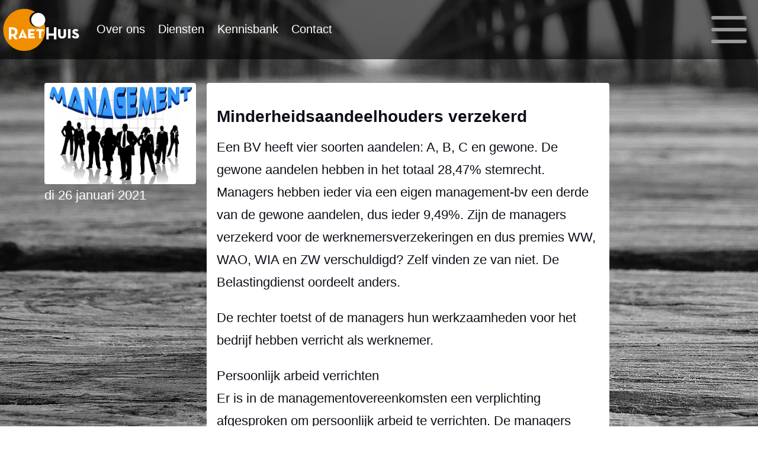

--- FILE ---
content_type: text/html; charset=UTF-8
request_url: https://www.raethuis.nl/nl/tips/minderheidsaandeelhouders-verzekerd
body_size: 3863
content:
<!DOCTYPE html>
<!--[if lt IE 7 ]><html class="ie ie6" lang="nl"><![endif]-->
<!--[if IE 7 ]><html class="ie ie7" lang="nl"><![endif]-->
<!--[if IE 8 ]><html class="ie ie8" lang="nl"><![endif]-->
<!--[if (gte IE 9)|!(IE)]><!--><html lang="nl"><!--<![endif]-->
<head>
    <meta charset="utf-8">
<title>Minderheidsaandeelhouders verzekerd</title>
<meta content="Webmechanics" name="author">

<meta name="viewport" content="width=device-width, initial-scale=1, maximum-scale=1">

<script src="https://use.typekit.net/jyh7upr.js"></script>
<script>try{Typekit.load({ async: true });}catch(e){}</script>

<link rel="stylesheet" href="/build/assets/css/site-20f0ecdc84.css">

</head>
<body>

<div class="background">
                <div class="background__item background__item--image">
            <img src="/assets/site/images/default-background.jpg">
        </div>
    </div>

<div class="header">
    <div class="container container--full-width">
        <div class="row">
            <div class="col b-12">
                <a href="https://www.raethuis.nl/nl" class="header__logo">
                    <img src="/assets/site/images/logo.svg" alt="Raethuis" class="header__logo__svg">
                </a>
                <nav class="main-navigation">
                    <ul class="main-navigation__list">
                                                    <li class="main-navigation__list__item">
                                                                    <a href="/nl/over-ons">
                                        Over ons
                                    </a>
                                                            </li>
                                                    <li class="main-navigation__list__item">
                                                                    <a href="/nl/diensten">
                                        Diensten
                                    </a>
                                                            </li>
                                                    <li class="main-navigation__list__item">
                                                                    <a href="/nl/kennisbank">
                                        Kennisbank
                                    </a>
                                                            </li>
                                                    <li class="main-navigation__list__item">
                                                                    <a href="/nl/contact">
                                        Contact
                                    </a>
                                                            </li>
                                            </ul>
                </nav>
                <a href="#" class="services-navigation-opener "><span></span></a>
            </div>
        </div>
    </div>
    <div class="services-navigation">
        <div class="container container--full-width">
            <div class="row">
                <div class="col b-12">
                    <ul class="services-navigation__list">
                                                    <li class="services-navigation__list__item">
                                <a href="/nl/vacature">
                                    Vacature
                                </a>
                            </li>
                                                    <li class="services-navigation__list__item">
                                <a href="/nl/dashboard">
                                    Dashboard
                                </a>
                            </li>
                                                    <li class="services-navigation__list__item">
                                <a href="/nl/boekhouding">
                                    Boekhouding
                                </a>
                            </li>
                                                    <li class="services-navigation__list__item">
                                <a href="/nl/salarissen">
                                    Salarissen
                                </a>
                            </li>
                                                    <li class="services-navigation__list__item">
                                <a href="/nl/branches">
                                    Branches
                                </a>
                            </li>
                                                    <li class="services-navigation__list__item">
                                <a href="/nl/dagelijks-nieuws">
                                    Nieuws
                                </a>
                            </li>
                                                    <li class="services-navigation__list__item">
                                <a href="/nl/tips">
                                    Tips
                                </a>
                            </li>
                                            </ul>
                </div>
            </div>
        </div>
    </div>
</div>

<div class="wrapper">

    
    <div class="container news-item">
        <div class="row">
            <div class="col b-3 news-item__header">
                <img src="https://www.accountantsportal.nl/uploads/images/1200x800/sjztvtwk-minderheidsaandeelhouders-verzekerd.jpg">
                di 26 januari 2021
            </div>
            <div class="col b-7 news-item__text">
                <h1>Minderheidsaandeelhouders verzekerd</h1>
                <div class="news-item__text__intro">
                    <p>Een BV heeft vier soorten aandelen: A, B, C en gewone. De gewone aandelen hebben in het totaal 28,47% stemrecht. Managers hebben ieder via een eigen management-bv een derde van de gewone aandelen, dus ieder 9,49%. Zijn de managers verzekerd voor de werknemersverzekeringen en dus premies WW, WAO, WIA en ZW verschuldigd? Zelf vinden ze van niet. De Belastingdienst oordeelt anders.</p>
                </div>
                <p>De rechter toetst of de managers hun werkzaamheden voor het bedrijf hebben verricht als werknemer.</p>
<p><strong>Persoonlijk arbeid verrichten</strong><br />Er is in de managementovereenkomsten een verplichting afgesproken om persoonlijk arbeid te verrichten. De managers konden zich niet zomaar laten vervangen.</p>
<p><strong>Tegenprestatie voor de arbeid</strong><br />Overeengekomen is ook dat het bedrijf een jaarlijkse vergoeding verschuldigd is voor de werkzaamheden. Die verplichting loopt door in geval van ziekte of gedeeltelijke arbeidsongeschiktheid.</p>
<p><strong>Gezagsverhouding<br /></strong>Uit de juridische structuur volgt dat de managers voor hun werkzaamheden onder het gezag staan van de vergadering van aandeelhouders. De aandeelhoudersvergadering is statutair bevoegd tot het geven van instructies, de bepaling van de beloning, en tot de benoeming, de schorsing en het ontslag van de managers. De managers hebben naast hun minderheidsbelangen in de structuur feitelijk een ondergeschikte positie ten opzichte van de aandeelhouders A, B en C.</p>
<p>Van zelfstandig ondernemerschap van de managers of een samenwerkingsverband vergelijkbaar met een maatschap is geen sprake. Ze genieten geen inkomsten uit andere bronnen en zijn verplicht om vijf dagen per week voor het bedrijf te werken. Dat ze wel zelf bepalen of zij voor het bedrijf willen werken maakt dit niet anders, omdat ook werknemers zelf kunnen bepalen of (en tegen welke voorwaarden) zij een dienstverband willen aangaan of niet.</p>
<p><strong>Uitzondering?<br /></strong>De uitzondering van de Regeling aanwijzing directeur-grootaandeelhouder is niet van toepassing, omdat gelet op de hoeveelheid aandelen van 9,49% van ieder van de drie management-BV&rsquo;s geen sprake is van bestuurders die in de vergadering van aandeelhouders een gelijk of een nagenoeg gelijk aantal stemmen kunnen uitbrengen. De rechtbank ziet in de omstandigheid dat de bestuurders een hoge beloning ontvangen voor hun werkzaamheden ook geen wettelijke grondslag voor een vrijstelling van de verzekeringsplicht.</p>
<p><strong>Conclusie rechter</strong><br />De rechtbank is van oordeel dat de arbeidsverhouding tussen het bedrijf en de managers een dienstbetrekking vormt, zodat zij als werknemers verplicht verzekerd zijn voor de werknemersverzekeringen.</p>
<p><strong>Tip: </strong>Veel managers die via een management-BV opereren vinden de premies werknemersverzekeringen te hoog in relatie tot de kans dat zij persoonlijk een uitkering uit deze verzekeringen krijgen. Daarom willen ze geen verzekeringsplicht werknemersverzekeringen. Soms kan dat door de juridische structuur worden voorkomen. Dat luistert nauw, zoals uit deze uitspraak blijkt. We adviseren u hier graag over.</p>
                <div class="news-item__share">
                    <h3>Deel dit bericht</h3>
                    <a href="https://www.linkedin.com/shareArticle?mini=true&source=Raethuis&url=https%3A%2F%2Fwww.raethuis.nl%2Fnl%2Ftips%2Fminderheidsaandeelhouders-verzekerd&title=Minderheidsaandeelhouders+verzekerd&summary=Zijn+minderheidsaandeelhouders+verzekerd+voor+de+werknemersverzekeringen+en+dus+premies+WW%2C+WAO%2C+WIA+en+ZW+verschuldigd%3F+" target="_blank" class="icon icon--linked-in"></a>
                    <a href="https://twitter.com/intent/tweet?url=https%3A%2F%2Fwww.raethuis.nl%2Fnl%2Ftips%2Fminderheidsaandeelhouders-verzekerd&text=Zijn+minderheidsaandeelhouders+verzekerd+voor+de+werknemersverzekeringen+en+dus+premies+WW%2C+WAO%2C+WIA+en+ZW+verschuldigd%3F+" target="_blank" class="icon icon--twitter"></a>
                </div>
            </div>
            <div class="col b-4 sidebar" style="display: none">
                <div class="share">
                    <h3>Deel dit bericht</h3>
                    <a href="https://www.linkedin.com/shareArticle?mini=true&source=Accountantsportal&url=https%3A%2F%2Fwww.raethuis.nl%2Fnl%2Ftips%2Fminderheidsaandeelhouders-verzekerd&title=Minderheidsaandeelhouders+verzekerd&summary=Zijn+minderheidsaandeelhouders+verzekerd+voor+de+werknemersverzekeringen+en+dus+premies+WW%2C+WAO%2C+WIA+en+ZW+verschuldigd%3F+" target="_blank" class="icon linked-in"></a>
                    <a href="https://twitter.com/intent/tweet?url=https%3A%2F%2Fwww.raethuis.nl%2Fnl%2Ftips%2Fminderheidsaandeelhouders-verzekerd&text=Zijn+minderheidsaandeelhouders+verzekerd+voor+de+werknemersverzekeringen+en+dus+premies+WW%2C+WAO%2C+WIA+en+ZW+verschuldigd%3F+" target="_blank" class="icon twitter"></a>
                </div>
            </div>
        </div>
    </div>


    <div class="wrapper__push"></div>
</div>

<footer>
    <div class="footer">
        <div class="container container--full-width">
            <div class="row">
                <div class="col b-12">
                    <a href="tel:(0513) 84 29 87" class="icon icon--telephone">(0513) 84 29 87</a>
                    <a href="mailto:info@raethuis.nl" class="icon icon--mail">info@raethuis.nl</a>
                    <a href="https://www.facebook.com/raethuis/" class="icon icon--facebook" target="_blank">facebook</a>
                    <div class="footer__payoff">
                        Accountancy en Fiscaal Advies voor Ondernemers                    </div>
                </div>
            </div>
        </div>
    </div>
    <div class="sub-footer">
        <div class="container container--full-width">
            <div class="row">
                <div class="col b-7 sub-footer__navigation">
                    &copy; 2026 Raethuis
<ul class="sub-footer__navigation__list">
            <li class="sub-footer__navigation__list__item">
            <a href="/nl/klachten-en-klokkenluidersregeling">
                Melden
            </a>
        </li>
            <li class="sub-footer__navigation__list__item">
            <a href="/nl/disclaimer">
                Disclaimer
            </a>
        </li>
            <li class="sub-footer__navigation__list__item">
            <a href="/nl/algemene-voorwaarden">
                Algemene voorwaarden
            </a>
        </li>
            <li class="sub-footer__navigation__list__item">
            <a href="/nl/privacy-cookies">
                Privacy &amp; cookies
            </a>
        </li>
    </ul>
                </div>
                <div class="col b-5 sub-footer__creator">
                    Realisatie <a href="http://www.webmechanics.nl" title="Webmechanics webdevelopment in Tilburg" target="_blank">Webmechanics</a>
                    en <a href="https://www.accountantsportal.nl" title="Actieve ondersteuning voor accountants online">Accountantsportal</a>
                </div>
            </div>
        </div>
    </div>

</footer>

<script src="/build/assets/js/site-77df562869.js"></script>


<script type="text/javascript">
    var _gaq = _gaq || [];
    _gaq.push(['_setAccount', '#']);
    _gaq.push (['_gat._anonymizeIp']);
    _gaq.push(['_trackPageview']);

    (function() {
        var ga = document.createElement('script'); ga.type = 'text/javascript'; ga.async = true;
        ga.src = ('https:' == document.location.protocol ? 'https://ssl' : 'http://www') + '.google-analytics.com/ga.js';
        var s = document.getElementsByTagName('script')[0]; s.parentNode.insertBefore(ga, s);
    })();
</script>

<script type='text/javascript'>
    (function(d,t) {
        _scoopi = {'onload': function() { this.trkDocumentLoad(); }};
        var s=d.getElementsByTagName(t)[0], js=d.createElement(t); js.async=1;
        js.src='//api.salesfeed.com/v3/bootstrap.js?aid=raethuis';
        s.parentNode.insertBefore(js,s);
    })(document,'script');
</script>

</body>
</html>

--- FILE ---
content_type: text/css
request_url: https://www.raethuis.nl/build/assets/css/site-20f0ecdc84.css
body_size: 52184
content:
@charset "UTF-8";
/* Cross-browser border-radius */
/* Single side border-radius */
/* Single corner border-radius */
/* Cross-browser box-shadow with arguments
 *
 * Arguments:
 * <x-axis offset> || <y-axis offset> || <blur size> || <spread-length> || <color>
 *
 * Example:
 * @include box-shadow(2px 2px 5px 5px rgba(32,123,255,0.2));
 */
/* Cross-browser opacity
 *
 * Options: 0 - 1
 */
/* RESET */
/* Cross-browser transitions with arguments
 *
 * Arguments:
 * <property> || <duration> || <timing-function> || <delay> [, ...];
 *
 * Example:
 * transition: height 0.3s ease-out, opacity 0.3s ease 0.5s;
*/
/**********
 * Base
 */
*, *:after, *:before {
  -webkit-box-sizing: border-box;
  -moz-box-sizing: border-box;
  box-sizing: border-box;
  margin: 0; }

html, body, div, span, applet, object, iframe,
h1, h2, h3, h4, h5, h6, p, blockquote, pre,
a, abbr, acronym, address, big, cite, code,
del, dfn, em, img, ins, kbd, q, s, samp,
small, strike, strong, sub, sup, tt, var,
b, u, i, center,
dl, dt, dd, ol, ul, li,
fieldset, form, label, legend,
table, caption, tbody, tfoot, thead, tr, th, td,
article, aside, canvas, details, embed,
figure, figcaption, footer, header, hgroup,
menu, nav, output, ruby, section, summary,
time, mark, audio, video {
  margin: 0;
  padding: 0;
  border: 0;
  font-size: 0;
  font: inherit;
  vertical-align: baseline; }

/* HTML5 display-role reset for older browsers */
article, aside, details, figcaption, figure,
footer, header, hgroup, menu, nav, section {
  display: block; }

body {
  line-height: 0; }

ol, ul {
  list-style: none; }

blockquote, q {
  quotes: none; }

blockquote:before, blockquote:after,
q:before, q:after {
  content: '';
  content: none; }

table {
  border-collapse: collapse;
  border-spacing: 0; }

html {
  -ms-text-size-adjust: 100%;
  -webkit-text-size-adjust: 100%;
  -webkit-font-smoothing: antialiased;
  -moz-osx-font-smoothing: grayscale;
  font-size: 10px;
  font-size: 62.5%; }

img {
  max-width: 100%;
  vertical-align: middle; }

* {
  margin: 0; }

::selection {
  color: #F39020;
  background: #0E0E18; }

::-moz-selection {
  color: #F39020;
  background: #0E0E18; }

.container {
  width: 100%;
  max-width: 1170px;
  padding: 0 1.5%;
  margin: 0 auto;
  position: relative; }
  .container--full-width {
    max-width: 100%; }

.row {
  margin: 0 -1.5%;
  font-size: 0;
  line-height: 0;
  zoom: 1; }
  .row.no-space {
    margin: 0; }
    .row.no-space [class*="col-"] {
      padding: 0; }
  .row:before, .row:after {
    content: "";
    display: table; }
  .row:after {
    clear: both; }
  .row .row {
    font-size: 0;
    line-height: 0; }

.col {
  display: inline-block;
  padding: 0 1.5% 1.5% 1.5%;
  vertical-align: top;
  font-size: 22px;
  font-size: 2.2rem;
  line-height: 1.75em; }
  .col.s-1 {
    width: 8.33333%; }
  .col.s-2 {
    width: 16.66667%; }
  .col.s-3 {
    width: 25%; }
  .col.s-4 {
    width: 33.33333%; }
  .col.s-5 {
    width: 41.66667%; }
  .col.s-6 {
    width: 50%; }
  .col.s-7 {
    width: 58.33333%; }
  .col.s-8 {
    width: 66.66667%; }
  .col.s-9 {
    width: 75%; }
  .col.s-10 {
    width: 83.33333%; }
  .col.s-11 {
    width: 91.66667%; }
  .col.s-12 {
    width: 100%; }
  .col.offset-s-1 {
    margin-left: 8.33333%; }
  .col.offset-s-2 {
    margin-left: 16.66667%; }
  .col.offset-s-3 {
    margin-left: 25%; }
  .col.offset-s-4 {
    margin-left: 33.33333%; }
  .col.offset-s-5 {
    margin-left: 41.66667%; }
  .col.offset-s-6 {
    margin-left: 50%; }
  .col.offset-s-7 {
    margin-left: 58.33333%; }
  .col.offset-s-8 {
    margin-left: 66.66667%; }
  .col.offset-s-9 {
    margin-left: 75%; }
  .col.offset-s-10 {
    margin-left: 83.33333%; }
  .col.offset-s-11 {
    margin-left: 91.66667%; }
  .col.offset-s-12 {
    margin-left: 100%; }
  .col.b-2 {
    width: 100%; }
  .col.b-3 {
    width: 100%; }
  .col.b-4 {
    width: 100%; }
  .col.b-5 {
    width: 100%; }
  .col.b-6 {
    width: 100%; }
  .col.b-7 {
    width: 100%; }
  .col.b-8 {
    width: 100%; }
  .col.b-9 {
    width: 100%; }
  .col.b-10 {
    width: 100%; }
  .col.b-11 {
    width: 100%; }
  .col.b-12 {
    width: 100%; }
  .col.b-1 {
    width: 50%; }

@media (min-width: 442px) {
  .col.b-1, .col.b-2 {
    width: 25%; }
  .col.b-3, .col.b-4 {
    width: 50%; } }

@media (min-width: 768px) {
  .col.b-1 {
    width: 8.33333%; }
  .col.offset-b-1 {
    margin-left: 8.33333%; }
  .col.b-2 {
    width: 16.66667%; }
  .col.offset-b-2 {
    margin-left: 16.66667%; }
  .col.b-3 {
    width: 25%; }
  .col.offset-b-3 {
    margin-left: 25%; }
  .col.b-4 {
    width: 33.33333%; }
  .col.offset-b-4 {
    margin-left: 33.33333%; }
  .col.b-5 {
    width: 41.66667%; }
  .col.offset-b-5 {
    margin-left: 41.66667%; }
  .col.b-6 {
    width: 50%; }
  .col.offset-b-6 {
    margin-left: 50%; }
  .col.b-7 {
    width: 58.33333%; }
  .col.offset-b-7 {
    margin-left: 58.33333%; }
  .col.b-8 {
    width: 66.66667%; }
  .col.offset-b-8 {
    margin-left: 66.66667%; }
  .col.b-9 {
    width: 75%; }
  .col.offset-b-9 {
    margin-left: 75%; }
  .col.b-10 {
    width: 83.33333%; }
  .col.offset-b-10 {
    margin-left: 83.33333%; }
  .col.b-11 {
    width: 91.66667%; }
  .col.offset-b-11 {
    margin-left: 91.66667%; }
  .col.b-12 {
    width: 100%; }
  .col.offset-b-12 {
    margin-left: 100%; }
  .col.m-1 {
    width: 8.33333%; }
  .col.m-2 {
    width: 16.66667%; }
  .col.m-3 {
    width: 25%; }
  .col.m-4 {
    width: 33.33333%; }
  .col.m-5 {
    width: 41.66667%; }
  .col.m-6 {
    width: 50%; }
  .col.m-7 {
    width: 58.33333%; }
  .col.m-8 {
    width: 66.66667%; }
  .col.m-9 {
    width: 75%; }
  .col.m-10 {
    width: 83.33333%; }
  .col.m-11 {
    width: 91.66667%; }
  .col.m-12 {
    width: 100%; } }

@media (min-width: 992px) {
  .col.l-1 {
    width: 8.33333%; }
  .col.l-2 {
    width: 16.66667%; }
  .col.l-3 {
    width: 25%; }
  .col.l-4 {
    width: 33.33333%; }
  .col.l-5 {
    width: 41.66667%; }
  .col.l-6 {
    width: 50%; }
  .col.l-7 {
    width: 58.33333%; }
  .col.l-8 {
    width: 66.66667%; }
  .col.l-9 {
    width: 75%; }
  .col.l-10 {
    width: 83.33333%; }
  .col.l-11 {
    width: 91.66667%; }
  .col.l-12 {
    width: 100%; } }

body {
  font-family: "proxima-nove-alt", sans-serif;
  font-weight: 300;
  font-size: 22px;
  font-size: 2.2rem;
  line-height: 1.75em;
  color: #0E0E18;
  -webkit-font-smoothing: antialiased;
  -moz-osx-font-smoothing: grayscale; }
  body h1, body h2, body h3, body h4, body h5, body h6 {
    font-family: "proxima-nove-alt", sans-serif;
    font-weight: 600;
    line-height: 2em;
    margin-top: .4em;
    margin-bottom: .2em;
    color: #0E0E18; }
    body h1.bold, body h1 strong, body h1 b, body h2.bold, body h2 strong, body h2 b, body h3.bold, body h3 strong, body h3 b, body h4.bold, body h4 strong, body h4 b, body h5.bold, body h5 strong, body h5 b, body h6.bold, body h6 strong, body h6 b {
      font-weight: 900; }
    body h1.light, body h1 .light, body h2.light, body h2 .light, body h3.light, body h3 .light, body h4.light, body h4 .light, body h5.light, body h5 .light, body h6.light, body h6 .light {
      font-weight: 400; }
  body h1 {
    font-size: 22px;
    font-size: 2.2rem; }
  body h2 {
    font-size: 26.4px;
    font-size: 2.64rem; }
  body h3 {
    font-size: 24.2px;
    font-size: 2.42rem; }
  body h4 {
    font-size: 24.2px;
    font-size: 2.42rem; }
  body h5 {
    font-size: 22px;
    font-size: 2.2rem; }
  body h6 {
    font-size: 22px;
    font-size: 2.2rem; }
  body a {
    color: #F39020;
    text-decoration: underline; }
    body a:hover, body a:active {
      color: #0E0E18; }
  body p {
    font-family: "proxima-nove-alt", sans-serif;
    font-size: 22px;
    font-size: 2.2rem;
    line-height: 1.75em;
    color: #0E0E18;
    font-weight: 300;
    margin-bottom: 1em; }
    body p:last-child {
      margin-bottom: 0; }
    body p strong, body p b {
      font-weight: 400; }

@font-face {
  font-family: 'webmechanics';
  src: url("/assets/site/fonts/webmechanics.eot?qzfhoe");
  src: url("/assets/site/fonts/webmechanics.eot?qzfhoe#iefix") format("embedded-opentype"), url("/assets/site/fonts/webmechanics.ttf?qzfhoe") format("truetype"), url("/assets/site/fonts/webmechanics.woff?qzfhoe") format("woff"), url("/assets/site/fonts/webmechanics.svg?qzfhoe#webmechanics") format("svg");
  font-weight: normal;
  font-style: normal; }

.icon:before {
  font-family: 'webmechanics' !important;
  speak: none;
  font-style: normal;
  font-weight: normal;
  font-variant: normal;
  text-transform: none;
  line-height: 1;
  -webkit-font-smoothing: antialiased;
  -moz-osx-font-smoothing: grayscale;
  position: relative;
  top: .1em; }

.icon--chevron-left:before {
  content: "\e900"; }

.icon--chevron-right:before {
  content: "\e901"; }

.icon--chevron-up:before {
  content: "\e902"; }

.icon--chevron-down:before {
  content: "\e903"; }

.icon--plus:before {
  content: "\e904"; }

.icon--minus:before {
  content: "\e905"; }

.icon--cross:before {
  content: "\e906"; }

.icon--check-mark:before {
  content: "\e907"; }

.icon--arrow-clockwise:before {
  content: "\e908"; }

.icon--arrow-counter-clockwise:before {
  content: "\e909"; }

.icon--chevron-circle-left:before {
  content: "\e90a"; }

.icon--chevron-circle-right:before {
  content: "\e90b"; }

.icon--chevron-circle-up:before {
  content: "\e90c"; }

.icon--chevron-circle-down:before {
  content: "\e90d"; }

.icon--plus-circle:before {
  content: "\e90e"; }

.icon--minus-circle:before {
  content: "\e90f"; }

.icon--cross-circle:before {
  content: "\e910"; }

.icon--check-mark-circle:before {
  content: "\e911"; }

.icon--arrows-clockwise:before {
  content: "\e912"; }

.icon--enter:before {
  content: "\e913"; }

.icon--arrow-left:before {
  content: "\e914"; }

.icon--arrow-right:before {
  content: "\e915"; }

.icon--arrow-up:before {
  content: "\e916"; }

.icon--arrow-down:before {
  content: "\e917"; }

.icon--login:before {
  content: "\e918"; }

.icon--logout:before {
  content: "\e919"; }

.icon--download:before {
  content: "\e91a"; }

.icon--upload:before {
  content: "\e91b"; }

.icon--download-cloud:before {
  content: "\e91c"; }

.icon--upload-cloud:before {
  content: "\e91d"; }

.icon--list:before {
  content: "\e91e"; }

.icon--list-bullet:before {
  content: "\e91f"; }

.icon--list-check-mark:before {
  content: "\e920"; }

.icon--text:before {
  content: "\e921"; }

.icon--file-empty:before {
  content: "\e922"; }

.icon--file-text:before {
  content: "\e923"; }

.icon--file-plus:before {
  content: "\e924"; }

.icon--file-minus:before {
  content: "\e925"; }

.icon--file-check-mark:before {
  content: "\e926"; }

.icon--file-cross:before {
  content: "\e927"; }

.icon--question-mark-circle:before {
  content: "\e928"; }

.icon--warning:before {
  content: "\e929"; }

.icon--hint:before {
  content: "\e92a"; }

.icon--no:before {
  content: "\e92b"; }

.icon--bell:before {
  content: "\e92c"; }

.icon--lamp-bulb:before {
  content: "\e92d"; }

.icon--message:before {
  content: "\e92e"; }

.icon--chat:before {
  content: "\e92f"; }

.icon--mail:before {
  content: "\e930"; }

.icon--megaphone:before {
  content: "\e931"; }

.icon--phone:before {
  content: "\e932"; }

.icon--pad:before {
  content: "\e933"; }

.icon--desktop:before {
  content: "\e934"; }

.icon--mouse:before {
  content: "\e935"; }

.icon--battery-full:before {
  content: "\e936"; }

.icon--battery-empty:before {
  content: "\e937"; }

.icon--power:before {
  content: "\e938"; }

.icon--flag:before {
  content: "\e939"; }

.icon--basketball:before {
  content: "\e93a"; }

.icon--life-buoy:before {
  content: "\e93b"; }

.icon--signal:before {
  content: "\e93c"; }

.icon--wifi:before {
  content: "\e93d"; }

.icon--telephone:before {
  content: "\e93e"; }

.icon--telephone-directory:before {
  content: "\e93f"; }

.icon--calendar:before {
  content: "\e940"; }

.icon--alarm:before {
  content: "\e941"; }

.icon--clock:before {
  content: "\e942"; }

.icon--hourglass:before {
  content: "\e943"; }

.icon--hyperlink:before {
  content: "\e944"; }

.icon--hyperlink2:before {
  content: "\e945"; }

.icon--earth:before {
  content: "\e946"; }

.icon--planet:before {
  content: "\e947"; }

.icon--focus:before {
  content: "\e948"; }

.icon--marker:before {
  content: "\e949"; }

.icon--navigation:before {
  content: "\e94a"; }

.icon--pin:before {
  content: "\e94b"; }

.icon--compass:before {
  content: "\e94c"; }

.icon--plane:before {
  content: "\e94d"; }

.icon--dashboard:before {
  content: "\e94e"; }

.icon--clip:before {
  content: "\e94f"; }

.icon--wrench:before {
  content: "\e950"; }

.icon--cog:before {
  content: "\e951"; }

.icon--pencil:before {
  content: "\e952"; }

.icon--ruler:before {
  content: "\e953"; }

.icon--scissors:before {
  content: "\e954"; }

.icon--empty:before {
  content: "\e955"; }

.icon--chart:before {
  content: "\e956"; }

.icon--pie-chart:before {
  content: "\e957"; }

.icon--filter:before {
  content: "\e958"; }

.icon--briefcase:before {
  content: "\e959"; }

.icon--id-card:before {
  content: "\e95a"; }

.icon--file:before {
  content: "\e95b"; }

.icon--picture:before {
  content: "\e95c"; }

.icon--camera:before {
  content: "\e95d"; }

.icon--search:before {
  content: "\e95e"; }

.icon--zoom-in:before {
  content: "\e95f"; }

.icon--zoom-out:before {
  content: "\e960"; }

.icon--locked:before {
  content: "\e961"; }

.icon--unlocked:before {
  content: "\e962"; }

.icon--key:before {
  content: "\e963"; }

.icon--home:before {
  content: "\e964"; }

.icon--warehouse:before {
  content: "\e965"; }

.icon--user:before {
  content: "\e966"; }

.icon--user-tie:before {
  content: "\e967"; }

.icon--user-cap:before {
  content: "\e968"; }

.icon--users:before {
  content: "\e969"; }

.icon--medal:before {
  content: "\e96a"; }

.icon--medal2:before {
  content: "\e96b"; }

.icon--diamond:before {
  content: "\e96c"; }

.icon--crown:before {
  content: "\e96d"; }

.icon--van:before {
  content: "\e96e"; }

.icon--cart:before {
  content: "\e96f"; }

.icon--basket:before {
  content: "\e970"; }

.icon--bag:before {
  content: "\e971"; }

.icon--tag:before {
  content: "\e972"; }

.icon--clipboard:before {
  content: "\e973"; }

.icon--coupon:before {
  content: "\e974"; }

.icon--shirt:before {
  content: "\e975"; }

.icon--tie:before {
  content: "\e976"; }

.icon--application:before {
  content: "\e977"; }

.icon--euro-circle:before {
  content: "\e978"; }

.icon--pound-circle:before {
  content: "\e979"; }

.icon--dollar-circle:before {
  content: "\e97a"; }

.icon--yuan-circle:before {
  content: "\e97b"; }

.icon--wallet:before {
  content: "\e97c"; }

.icon--cash:before {
  content: "\e97d"; }

.icon--card:before {
  content: "\e97e"; }

.icon--eye:before {
  content: "\e97f"; }

.icon--steering-wheel:before {
  content: "\e980"; }

.icon--rocket:before {
  content: "\e981"; }

.icon--play:before {
  content: "\e982"; }

.icon--pause:before {
  content: "\e983"; }

.icon--stop:before {
  content: "\e984"; }

.icon--fast-forward:before {
  content: "\e985"; }

.icon--rewind:before {
  content: "\e986"; }

.icon--next:before {
  content: "\e987"; }

.icon--previous:before {
  content: "\e988"; }

.icon--cd:before {
  content: "\e989"; }

.icon--open:before {
  content: "\e98a"; }

.icon--music:before {
  content: "\e98b"; }

.icon--volume:before {
  content: "\e98c"; }

.icon--mute:before {
  content: "\e98d"; }

.icon--headset:before {
  content: "\e98e"; }

.icon--headphones:before {
  content: "\e98f"; }

.icon--microphone:before {
  content: "\e990"; }

.icon--star:before {
  content: "\e991"; }

.icon--heart:before {
  content: "\e992"; }

.icon--folder-plus:before {
  content: "\e993"; }

.icon--folder-star:before {
  content: "\e994"; }

.icon--bookmark:before {
  content: "\e995"; }

.icon--wine:before {
  content: "\e996"; }

.icon--cocktail:before {
  content: "\e997"; }

.icon--drink:before {
  content: "\e998"; }

.icon--beer:before {
  content: "\e999"; }

.icon--coffee:before {
  content: "\e99a"; }

.icon--cupcake:before {
  content: "\e99b"; }

.icon--candle:before {
  content: "\e99c"; }

.icon--gift:before {
  content: "\e99d"; }

.icon--cake:before {
  content: "\e99e"; }

.icon--flower:before {
  content: "\e99f"; }

.icon--snow:before {
  content: "\e9a0"; }

.icon--cloud-thunder:before {
  content: "\e9a1"; }

.icon--clound-rain:before {
  content: "\e9a2"; }

.icon--cloud:before {
  content: "\e9a3"; }

.icon--cloud-sun:before {
  content: "\e9a4"; }

.icon--sun:before {
  content: "\e9a5"; }

.icon--moon:before {
  content: "\e9a6"; }

.icon--cloud-snow-and-rain:before {
  content: "\e9a7"; }

.icon--umbrella:before {
  content: "\e9a8"; }

.icon--leaves:before {
  content: "\e9a9"; }

.icon--twitter:before {
  content: "\e9aa"; }

.icon--facebook:before {
  content: "\e9ab"; }

.icon--skype:before {
  content: "\e9ac"; }

.icon--pinterest:before {
  content: "\e9ad"; }

.icon--linked-in:before {
  content: "\e9ae"; }

.icon--twitter-circle:before {
  content: "\e9af"; }

.icon--pinterest-circle:before {
  content: "\e9b0"; }

.icon--linked-in-circle:before {
  content: "\e9b1"; }

.icon--facebook-circle:before {
  content: "\e9b2"; }

.icon--skype-outline:before {
  content: "\e9b3"; }

html, body {
  margin: 0;
  padding: 0;
  height: 100%;
  background-color: #ffffff; }

/* Helper classes */
.capitalize {
  text-transform: capitalize; }

.lowercase {
  text-transform: lowercase; }

.uppercase {
  text-transform: uppercase; }

.align-center {
  text-align: center; }

.align-left {
  text-align: left; }

.align-right {
  text-align: right; }

.align-middle {
  position: absolute;
  top: 50%;
  transform: translateY(-50%); }

.align-center-both {
  position: absolute;
  left: 0;
  right: 0;
  top: 50%;
  transform: translateY(-50%);
  text-align: center; }

.align-top {
  vertical-align: top; }

.align-bottom {
  vertical-align: bottom; }

.float-left {
  float: left; }

.float-right {
  float: right; }

.clearfix {
  zoom: 1; }
  .clearfix:before, .clearfix:after {
    content: "";
    display: table; }
  .clearfix:after {
    clear: both; }

.block {
  display: block; }

.inline {
  display: inline; }

.inline-block {
  display: inline-block; }

.relative {
  position: relative; }

.static {
  position: static; }

.hyphenate {
  overflow-wrap: break-word;
  word-wrap: break-word;
  -webkit-hyphens: auto;
  -ms-hyphens: auto;
  -moz-hyphens: auto;
  hyphens: auto; }

/**********
 * Components
 */
.background {
  position: fixed;
  left: 0;
  right: 0;
  top: 0;
  bottom: 0;
  overflow: hidden;
  z-index: 1; }
  .background__item {
    position: absolute;
    top: 50%;
    left: 50%;
    min-width: 100%;
    min-height: 100%;
    width: auto;
    height: auto;
    z-index: -100;
    -webkit-transform: translateX(-50%) translateY(-50%);
    transform: translateX(-50%) translateY(-50%);
    background-repeat: no-repeat;
    background-size: cover; }
    .background__item--image {
      z-index: 3; }
      .background__item--image img {
        min-width: 100%;
        max-width: none;
        min-height: 100%; }
    .background__item--video {
      z-index: 2; }
      .background__item--video video {
        min-width: 100%;
        min-height: 100%; }

.featured-text {
  background-color: #f4f7f9;
  padding-top: 60px;
  padding-bottom: 60px; }
  .featured-text .item {
    background-color: #ffffff;
    -webkit-box-shadow: 3px 3px 8px -2px rgba(71, 107, 135, 0.5);
    -moz-box-shadow: 3px 3px 8px -2px rgba(71, 107, 135, 0.5);
    box-shadow: 3px 3px 8px -2px rgba(71, 107, 135, 0.5); }
    .featured-text .item h1, .featured-text .item h2, .featured-text .item h3, .featured-text .item h4, .featured-text .item h5 {
      text-align: center;
      padding: 0 20px;
      border-bottom: 2px solid #F39020;
      color: #F39020;
      font-size: 27.5px;
      font-size: 2.75rem; }
    .featured-text .item p {
      text-align: center;
      padding: 0 20px; }
      .featured-text .item p:last-child {
        padding-bottom: 1em;
        padding-top: 1em; }
        .featured-text .item p:last-child a {
          display: inline-block;
          padding: 4px 13px;
          background-color: #0E0E18;
          color: #ffffff;
          border: 0;
          transition: all .3s;
          text-decoration: none;
          -webkit-box-shadow: 3px 3px 8px -2px rgba(71, 107, 135, 0.5);
          -moz-box-shadow: 3px 3px 8px -2px rgba(71, 107, 135, 0.5);
          box-shadow: 3px 3px 8px -2px rgba(71, 107, 135, 0.5); }
          .featured-text .item p:last-child a:hover, .featured-text .item p:last-child a:active {
            background-color: black;
            color: #ffffff;
            text-decoration: none;
            -moz-transform: translate3d(-1px, -1px, 0);
            -o-transform: translate3d(-1px, -1px, 0);
            -ms-transform: translate3d(-1px, -1px, 0);
            -webkit-transform: translate3d(-1px, -1px, 0);
            transform: translate3d(-1px, -1px, 0);
            -webkit-box-shadow: 5px 5px 10px -2px rgba(71, 107, 135, 0.5);
            -moz-box-shadow: 5px 5px 10px -2px rgba(71, 107, 135, 0.5);
            box-shadow: 5px 5px 10px -2px rgba(71, 107, 135, 0.5); }
    .featured-text .item ul {
      padding: 0 20px; }
      .featured-text .item ul li {
        font-size: 22px;
        font-size: 2.2rem;
        line-height: 1.3em;
        display: block;
        padding-left: 20px;
        position: relative; }
        .featured-text .item ul li:before {
          content: "";
          font-family: 'webmechanics' !important;
          speak: none;
          font-style: normal;
          font-weight: normal;
          font-variant: normal;
          text-transform: none;
          line-height: 1;
          -webkit-font-smoothing: antialiased;
          -moz-osx-font-smoothing: grayscale;
          position: relative;
          top: .1em;
          position: absolute;
          left: 0;
          top: .15em;
          color: #F39020; }
        .featured-text .item ul li ul {
          display: none; }

.files {
  margin-top: 40px;
  margin-bottom: 40px; }
  .files__header {
    padding-top: 1.5%; }
    .files__header h2 {
      color: white;
      font-size: 28px;
      font-size: 2.8rem;
      margin-top: 0.1em;
      line-height: 1em;
      text-align: right; }

footer {
  height: 76px;
  z-index: 10;
  position: relative; }

.footer {
  padding: 0;
  background-color: rgba(0, 0, 0, 0.75); }
  .footer .col {
    padding-bottom: 0;
    text-align: center; }
  .footer a {
    font-size: 0;
    line-height: 24px;
    display: inline-block;
    padding: 0 10px;
    color: white;
    text-decoration: none;
    font-weight: 400; }
    .footer a:before {
      margin-right: .4em;
      color: #F39020;
      font-size: 16px;
      font-size: 1.6rem; }
    .footer a:visited {
      color: white;
      text-decoration: none; }
    .footer a:hover, .footer a:active {
      color: #F39020; }
  .footer__payoff {
    display: block;
    color: white;
    font-size: 13px;
    font-size: 1.3rem;
    text-align: center;
    font-weight: 400; }

@media (min-width: 442px) {
  .footer .col {
    text-align: left; }
  .footer a:first-of-type {
    padding-left: 0; }
  .footer__payoff {
    display: inline-block;
    float: right; } }

@media (min-width: 768px) {
  .footer__payoff {
    font-size: 16px;
    font-size: 1.6rem; } }

@media (min-width: 992px) {
  .footer a {
    font-size: 16px;
    font-size: 1.6rem; } }

.sub-footer {
  background-color: rgba(0, 0, 0, 0.85);
  padding: 7px 0; }
  .sub-footer .col {
    padding-bottom: 0;
    font-size: 12px;
    font-size: 1.2rem;
    line-height: 24px;
    color: #999;
    text-align: center; }
    .sub-footer .col a {
      font-size: inherit;
      line-height: inherit;
      display: inline-block;
      color: inherit;
      text-decoration: none; }
      .sub-footer .col a:visited {
        color: inherit;
        text-decoration: none; }
      .sub-footer .col a:hover, .sub-footer .col a:active {
        color: white; }
  .sub-footer__navigation__list {
    display: block; }
    .sub-footer__navigation__list__item {
      display: inline-block;
      text-align: center; }
      .sub-footer__navigation__list__item a {
        display: block;
        padding: 0 1em;
        color: inherit;
        text-decoration: none; }
        .sub-footer__navigation__list__item a:visited {
          color: inherit;
          text-decoration: none; }
        .sub-footer__navigation__list__item a:hover, .sub-footer__navigation__list__item a:active {
          color: white; }

@media (min-width: 442px) {
  .sub-footer__navigation__list {
    display: inline-block;
    padding-left: 1em; } }

@media (min-width: 768px) {
  .sub-footer .col {
    text-align: left; }
    .sub-footer .col.sub-footer__creator {
      text-align: right; } }

.header {
  position: fixed;
  background-color: rgba(0, 0, 0, 0.6);
  padding: 10px 0;
  top: 0;
  left: 0;
  right: 0;
  z-index: 40; }
  .header .col {
    padding-bottom: 0; }
  .header__logo {
    display: inline-block;
    margin-left: -1.5%;
    height: 80px;
    width: 156px;
    vertical-align: middle; }
    .header__logo__svg {
      display: block;
      height: 100%;
      max-width: 100%; }

.home-navigation {
  text-align: center;
  padding: 1em 0; }
  .home-navigation__list__item {
    display: block;
    text-align: center; }
    .home-navigation__list__item a {
      display: inline-block;
      width: 150px;
      text-align: center;
      text-decoration: none;
      color: white;
      font-size: 22px;
      font-size: 2.2rem;
      font-weight: 600; }
      .home-navigation__list__item a:visited {
        color: white; }
      .home-navigation__list__item a:hover, .home-navigation__list__item a:active {
        color: white; }
        .home-navigation__list__item a:hover .home-navigation__list__item__icon, .home-navigation__list__item a:active .home-navigation__list__item__icon {
          border-color: white; }
    .home-navigation__list__item__icon {
      -webkit-transition: all 0.3s;
      -moz-transition: all 0.3s;
      -ms-transition: all 0.3s;
      -o-transition: all 0.3s;
      transition: all 0.3s;
      display: block;
      width: 110px;
      height: 110px;
      background-color: #F39020;
      -webkit-border-radius: 50%;
      -moz-border-radius: 50%;
      border-radius: 50%;
      background-clip: padding-box;
      /* stops bg color from leaking outside the border: */
      margin: 0 auto;
      position: relative;
      border: 2px solid transparent; }
      .home-navigation__list__item__icon img {
        position: absolute;
        top: 50%;
        left: 50%;
        margin-right: -50%;
        -moz-transform: translate(-50%, -50%);
        -o-transform: translate(-50%, -50%);
        -ms-transform: translate(-50%, -50%);
        -webkit-transform: translate(-50%, -50%);
        transform: translate(-50%, -50%); }

@media (min-width: 442px) {
  .home-navigation__list {
    font-size: 0;
    line-height: 0;
    text-align: left; }
    .home-navigation__list__item {
      display: inline-block;
      width: 50%;
      text-align: center; }
      .home-navigation__list__item a {
        display: inline-block;
        line-height: 1.75em; } }

@media (min-width: 768px) {
  .home-navigation__list__item {
    width: 25%; } }

@media (min-width: 992px) {
  .home-navigation {
    position: absolute;
    left: 0;
    right: 0;
    top: 50%;
    transform: translateY(-50%); }
    .home-navigation__list {
      text-align: center; }
      .home-navigation__list__item {
        width: auto; } }

.main-navigation {
  display: none;
  position: relative;
  top: 8px; }
  .main-navigation.show {
    -webkit-transition: all 0.6s;
    -moz-transition: all 0.6s;
    -ms-transition: all 0.6s;
    -o-transition: all 0.6s;
    transition: all 0.6s;
    display: block; }
  .main-navigation__list__item {
    display: block; }
    .main-navigation__list__item a {
      font-size: 20px;
      font-size: 2rem;
      line-height: 40px;
      display: block;
      padding: 0 .4em;
      color: white;
      text-decoration: none;
      font-weight: 300; }
      .main-navigation__list__item a:visited {
        color: white;
        text-decoration: none; }
      .main-navigation__list__item a:hover, .main-navigation__list__item a:active {
        color: #F39020; }

@media (min-width: 768px) {
  .main-navigation {
    display: inline-block;
    position: relative;
    left: -20px; }
    .main-navigation.show {
      display: inline-block; }
    .main-navigation__list__item {
      display: inline-block; }
      .main-navigation__list__item a {
        padding: 0 .1em; }
      .main-navigation__list__item:first-child a {
        padding-left: 0; } }

@media (min-width: 992px) {
  .main-navigation {
    position: static; }
    .main-navigation__list__item a {
      padding: 0 .4em; } }

.news-item {
  margin-top: 40px;
  margin-bottom: 40px; }
  .news-item__overview-title {
    color: white;
    font-size: 50px;
    font-size: 5rem;
    text-align: center; }
  .news-item__header {
    color: white; }
    .news-item__header img {
      -webkit-border-radius: 4px;
      -moz-border-radius: 4px;
      border-radius: 4px;
      background-clip: padding-box;
      /* stops bg color from leaking outside the border: */ }
  .news-item__text {
    padding-top: 1.5%;
    background: white;
    -webkit-border-radius: 4px;
    -moz-border-radius: 4px;
    border-radius: 4px;
    background-clip: padding-box;
    /* stops bg color from leaking outside the border: */
    margin-bottom: 1.5%; }
    .news-item__text h1 {
      font-size: 28px;
      font-size: 2.8rem; }
    .news-item__text__intro {
      font-weight: 400; }
      .news-item__text__intro p {
        font-weight: inherit; }
        .news-item__text__intro p:last-child {
          margin-bottom: 1em; }
  .news-item__share a {
    text-decoration: none; }
  .news-item__connect {
    text-align: right; }
    .news-item__connect a {
      color: #0E0E18;
      text-decoration: none; }
      .news-item__connect a:hover, .news-item__connect a:active {
        color: #F39020; }
    .news-item__connect--more:after {
      content: "";
      font-family: 'webmechanics' !important;
      speak: none;
      font-style: normal;
      font-weight: normal;
      font-variant: normal;
      text-transform: none;
      line-height: 1;
      -webkit-font-smoothing: antialiased;
      -moz-osx-font-smoothing: grayscale;
      position: relative;
      top: .1em; }

.news-items {
  margin-top: 40px;
  margin-bottom: 40px; }
  .news-items .row {
    margin: 0; }
    .news-items .row .row {
      margin: 0 -1.5%; }
  .news-items__overview-title {
    color: white;
    font-size: 50px;
    font-size: 5rem;
    text-align: center; }
  .news-items__header img {
    -webkit-border-radius: 50%;
    -moz-border-radius: 50%;
    border-radius: 50%;
    background-clip: padding-box;
    /* stops bg color from leaking outside the border: */ }
  .news-items__text {
    padding-top: 1.5%;
    background: white;
    -webkit-border-radius: 4px;
    -moz-border-radius: 4px;
    border-radius: 4px;
    background-clip: padding-box;
    /* stops bg color from leaking outside the border: */
    margin-bottom: 1.5%; }
  .news-items__intro__image {
    float: right;
    height: 150px;
    width: auto;
    -webkit-border-radius: 50%;
    -moz-border-radius: 50%;
    border-radius: 50%;
    background-clip: padding-box;
    /* stops bg color from leaking outside the border: */ }
  .news-items__connect {
    text-align: right; }
    .news-items__connect a {
      color: #0E0E18;
      text-decoration: none; }
      .news-items__connect a:hover, .news-items__connect a:active {
        color: #F39020; }
    .news-items__connect--more:after {
      content: "";
      font-family: 'webmechanics' !important;
      speak: none;
      font-style: normal;
      font-weight: normal;
      font-variant: normal;
      text-transform: none;
      line-height: 1;
      -webkit-font-smoothing: antialiased;
      -moz-osx-font-smoothing: grayscale;
      position: relative;
      top: .1em; }
  .news-items__date-source {
    font-size: .8em;
    margin-bottom: 1em;
    color: #969696; }

@media (min-width: 442px) {
  .news-items .col.news-items__header {
    width: 100%; } }

@media (min-width: 768px) {
  .news-items .row {
    margin: 0 -1.5%; }
  .news-items .col.news-items__header {
    width: 25%; } }

.newsletter-sign-up {
  padding-top: 60px;
  padding-bottom: 60px;
  background: #f4f7f9; }
  .newsletter-sign-up h1, .newsletter-sign-up h2, .newsletter-sign-up h3, .newsletter-sign-up h4 {
    text-align: center;
    font-size: 44px;
    font-size: 4.4rem; }
  .newsletter-sign-up p {
    text-align: center; }
  .newsletter-sign-up label {
    display: block; }
  .newsletter-sign-up input {
    display: block;
    border: 1px solid #0E0E18;
    width: 100%;
    font-family: "proxima-nove-alt", sans-serif;
    font-size: 22px;
    font-size: 2.2rem;
    line-height: 1.75em;
    color: #0E0E18;
    padding: 0 10px;
    outline: none;
    transition: all .3s;
    height: 2.45em; }
    .newsletter-sign-up input:focus {
      border-bottom-color: #F39020; }
      .newsletter-sign-up input:focus::-webkit-input-placeholder {
        color: #464679; }
      .newsletter-sign-up input:focus:-moz-placeholder {
        color: #464679; }
      .newsletter-sign-up input:focus::-moz-placeholder {
        color: #464679; }
      .newsletter-sign-up input:focus:-ms-input-placeholder {
        color: #464679; }
    .newsletter-sign-up input::-webkit-input-placeholder {
      color: #0E0E18; }
    .newsletter-sign-up input:-moz-placeholder {
      color: #0E0E18; }
    .newsletter-sign-up input::-moz-placeholder {
      color: #0E0E18; }
    .newsletter-sign-up input:-ms-input-placeholder {
      color: #0E0E18; }
    .newsletter-sign-up input.error {
      border-color: #c25a40; }
      .newsletter-sign-up input.error::-webkit-input-placeholder {
        color: #c25a40; }
      .newsletter-sign-up input.error:-moz-placeholder {
        color: #c25a40; }
      .newsletter-sign-up input.error::-moz-placeholder {
        color: #c25a40; }
      .newsletter-sign-up input.error:-ms-input-placeholder {
        color: #c25a40; }
      .newsletter-sign-up input.error:focus::-webkit-input-placeholder {
        color: #f4f7f9; }
      .newsletter-sign-up input.error:focus:-moz-placeholder {
        color: #f4f7f9; }
      .newsletter-sign-up input.error:focus::-moz-placeholder {
        color: #f4f7f9; }
      .newsletter-sign-up input.error:focus:-ms-input-placeholder {
        color: #f4f7f9; }
  .newsletter-sign-up button {
    display: inline-block;
    padding: 4px 13px;
    background-color: #0E0E18;
    color: #ffffff;
    border: 0;
    transition: all .3s;
    text-decoration: none;
    -webkit-box-shadow: 3px 3px 8px -2px rgba(71, 107, 135, 0.5);
    -moz-box-shadow: 3px 3px 8px -2px rgba(71, 107, 135, 0.5);
    box-shadow: 3px 3px 8px -2px rgba(71, 107, 135, 0.5);
    display: block;
    width: 100%;
    font-size: 22px;
    font-size: 2.2rem;
    font-family: "proxima-nove-alt", sans-serif;
    white-space: nowrap;
    height: 2.45em;
    overflow: hidden;
    outline: none;
    cursor: pointer; }
    .newsletter-sign-up button:hover, .newsletter-sign-up button:active {
      background-color: black;
      color: #ffffff;
      text-decoration: none;
      -moz-transform: translate3d(-1px, -1px, 0);
      -o-transform: translate3d(-1px, -1px, 0);
      -ms-transform: translate3d(-1px, -1px, 0);
      -webkit-transform: translate3d(-1px, -1px, 0);
      transform: translate3d(-1px, -1px, 0);
      -webkit-box-shadow: 5px 5px 10px -2px rgba(71, 107, 135, 0.5);
      -moz-box-shadow: 5px 5px 10px -2px rgba(71, 107, 135, 0.5);
      box-shadow: 5px 5px 10px -2px rgba(71, 107, 135, 0.5); }
  .newsletter-sign-up form {
    margin: 20px 0 30px 0; }

.quotes {
  margin-top: 40px;
  margin-bottom: 40px; }
  .quotes .row {
    margin: 0; }
    .quotes .row .row {
      margin: 0 -1.5%; }
  .quotes__overview-title {
    color: white;
    font-size: 50px;
    font-size: 5rem;
    text-align: center; }
  .quotes__header {
    padding-top: 1.5%; }
    .quotes__header h3 {
      color: white;
      font-size: 28px;
      font-size: 2.8rem;
      margin-top: 0.1em;
      line-height: 1em;
      text-align: right; }
  .quotes__text {
    padding-top: 1.5%;
    background: white;
    -webkit-border-radius: 4px;
    -moz-border-radius: 4px;
    border-radius: 4px;
    background-clip: padding-box;
    /* stops bg color from leaking outside the border: */
    margin-bottom: 1.5%; }
  .quotes__intro__image {
    float: right;
    height: 150px;
    width: auto;
    -webkit-border-radius: 50%;
    -moz-border-radius: 50%;
    border-radius: 50%;
    background-clip: padding-box;
    /* stops bg color from leaking outside the border: */ }
  .quotes__connect {
    text-align: right; }
    .quotes__connect a {
      color: #0E0E18;
      text-decoration: none; }
      .quotes__connect a:hover, .quotes__connect a:active {
        color: #F39020; }
    .quotes__connect--more:after {
      content: "";
      font-family: 'webmechanics' !important;
      speak: none;
      font-style: normal;
      font-weight: normal;
      font-variant: normal;
      text-transform: none;
      line-height: 1;
      -webkit-font-smoothing: antialiased;
      -moz-osx-font-smoothing: grayscale;
      position: relative;
      top: .1em; }

.quote {
  margin-top: 40px;
  margin-bottom: 40px; }
  .quote__header img {
    -webkit-border-radius: 50%;
    -moz-border-radius: 50%;
    border-radius: 50%;
    background-clip: padding-box;
    /* stops bg color from leaking outside the border: */ }
  .quote__text {
    padding-top: 1.5%;
    background: white;
    -webkit-border-radius: 4px;
    -moz-border-radius: 4px;
    border-radius: 4px;
    background-clip: padding-box;
    /* stops bg color from leaking outside the border: */
    margin-bottom: 1.5%; }
    .quote__text h1 {
      font-size: 28px;
      font-size: 2.8rem; }

@media (min-width: 442px) {
  .quotes .col.quotes__header {
    width: 100%; } }

@media (min-width: 768px) {
  .quotes .row {
    margin: 0 -1.5%; }
  .quotes .col.quotes__header {
    width: 25%; } }

.services-navigation {
  display: none;
  background-color: rgba(0, 0, 0, 0.6);
  position: absolute;
  top: 100%;
  left: 0;
  right: 0;
  z-index: 50; }
  .services-navigation-opener {
    -webkit-transition: all 0.6s;
    -moz-transition: all 0.6s;
    -ms-transition: all 0.6s;
    -o-transition: all 0.6s;
    transition: all 0.6s;
    position: absolute;
    top: 0;
    right: 1.5%;
    width: 60px;
    display: block;
    text-decoration: none;
    z-index: 51;
    height: 80px; }
    .services-navigation-opener span {
      display: block;
      height: 6px;
      background: #999;
      width: 60px;
      position: relative;
      top: 37px;
      left: 0;
      -webkit-border-radius: 3px;
      -moz-border-radius: 3px;
      border-radius: 3px;
      background-clip: padding-box;
      /* stops bg color from leaking outside the border: */
      -webkit-transition: all 0.4s;
      -moz-transition: all 0.4s;
      -ms-transition: all 0.4s;
      -o-transition: all 0.4s;
      transition: all 0.4s; }
      .services-navigation-opener span:before, .services-navigation-opener span:after {
        margin-top: 0;
        content: '';
        display: block;
        width: 60px;
        height: 6px;
        background: #999;
        position: absolute;
        left: 0;
        -webkit-transition: all 0.3s;
        -moz-transition: all 0.3s;
        -ms-transition: all 0.3s;
        -o-transition: all 0.3s;
        transition: all 0.3s;
        -webkit-border-radius: 3px;
        -moz-border-radius: 3px;
        border-radius: 3px;
        background-clip: padding-box;
        /* stops bg color from leaking outside the border: */ }
      .services-navigation-opener span:before {
        margin-top: -20px; }
      .services-navigation-opener span:after {
        margin-top: 20px; }
    .services-navigation-opener.open {
      border-color: transparent; }
      .services-navigation-opener.open span {
        background: transparent; }
        .services-navigation-opener.open span:before {
          transform: rotate(45deg);
          margin-top: 0; }
        .services-navigation-opener.open span:after {
          transform: rotate(-45deg);
          margin-top: 0; }
  .services-navigation.show {
    display: block; }
  .services-navigation .col {
    padding-bottom: 0;
    text-align: right; }
  .services-navigation__list__item {
    display: block;
    text-align: left; }
    .services-navigation__list__item a {
      font-size: 20px;
      font-size: 2rem;
      line-height: 40px;
      display: block;
      padding: 0 .4em;
      color: white;
      text-decoration: none; }
      .services-navigation__list__item a:visited {
        color: white;
        text-decoration: none; }
      .services-navigation__list__item a:hover, .services-navigation__list__item a:active {
        color: #F39020; }

@media (min-width: 768px) {
  .services-navigation {
    background-color: rgba(0, 0, 0, 0.75); }
    .services-navigation-opener--home {
      display: none; }
    .services-navigation__list__item {
      display: inline-block;
      text-align: center; }
      .services-navigation__list__item a {
        font-size: 16px;
        font-size: 1.6rem;
        line-height: 3em;
        display: block;
        padding: 0 .4em;
        font-weight: 600; } }

@media (min-width: 992px) {
  .services-navigation__list__item a {
    padding: 0 1em; } }

.team-members {
  margin-top: 40px;
  margin-bottom: 40px; }
  .team-members .row {
    margin: 0; }
    .team-members .row .row {
      margin: 0 -1.5%; }
  .team-members__overview-title {
    color: white;
    font-size: 50px;
    font-size: 5rem;
    text-align: center; }
  .team-members__header {
    padding-top: 1.5%; }
    .team-members__header h3 {
      color: white;
      font-size: 28px;
      font-size: 2.8rem;
      margin-top: 0.1em;
      line-height: 1em;
      text-align: right; }
  .team-members__text {
    padding-top: 1.5%;
    background: white;
    -webkit-border-radius: 4px;
    -moz-border-radius: 4px;
    border-radius: 4px;
    background-clip: padding-box;
    /* stops bg color from leaking outside the border: */
    margin-bottom: 1.5%; }
  .team-members__intro__image {
    float: right;
    height: 150px;
    width: auto;
    -webkit-border-radius: 50%;
    -moz-border-radius: 50%;
    border-radius: 50%;
    background-clip: padding-box;
    /* stops bg color from leaking outside the border: */ }
  .team-members__connect {
    text-align: right; }
    .team-members__connect .icon {
      float: left;
      margin-right: 20px; }
    .team-members__connect a {
      color: #0E0E18;
      text-decoration: none; }
      .team-members__connect a:hover, .team-members__connect a:active {
        color: #F39020; }
    .team-members__connect--more:after {
      content: "";
      font-family: 'webmechanics' !important;
      speak: none;
      font-style: normal;
      font-weight: normal;
      font-variant: normal;
      text-transform: none;
      line-height: 1;
      -webkit-font-smoothing: antialiased;
      -moz-osx-font-smoothing: grayscale;
      position: relative;
      top: .1em; }

.team-member {
  margin-top: 40px;
  margin-bottom: 40px; }
  .team-member__header img {
    -webkit-border-radius: 50%;
    -moz-border-radius: 50%;
    border-radius: 50%;
    background-clip: padding-box;
    /* stops bg color from leaking outside the border: */ }
  .team-member__text {
    padding-top: 1.5%;
    background: white;
    -webkit-border-radius: 4px;
    -moz-border-radius: 4px;
    border-radius: 4px;
    background-clip: padding-box;
    /* stops bg color from leaking outside the border: */
    margin-bottom: 1.5%; }
    .team-member__text h1 {
      font-size: 28px;
      font-size: 2.8rem; }
  .team-member ul.team-member__connect li {
    padding-left: 0; }
    .team-member ul.team-member__connect li:before {
      display: none; }
  .team-member ul.team-member__connect a {
    text-decoration: none; }
    .team-member ul.team-member__connect a:active, .team-member ul.team-member__connect a:hover, .team-member ul.team-member__connect a:visited {
      color: #F39020; }

@media (min-width: 442px) {
  .team-members .col.team-members__header {
    width: 100%; } }

@media (min-width: 768px) {
  .team-members .row {
    margin: 0 -1.5%; }
  .team-members .col.team-members__header {
    width: 25%; } }

.user-input iframe {
  max-width: 100%; }

.user-input ol, .user-input ul {
  margin-bottom: 1em; }
  .user-input ol li, .user-input ul li {
    font-size: 22px;
    font-size: 2.2rem;
    line-height: 1.75em; }
  .user-input ol ol, .user-input ol ul, .user-input ul ol, .user-input ul ul {
    margin-bottom: 0; }

.user-input ol {
  counter-reset: ol-counter; }
  .user-input ol li {
    position: relative;
    padding-left: 20px; }
    .user-input ol li:before {
      content: counter(ol-counter) ".";
      counter-increment: ol-counter;
      position: absolute;
      display: block;
      left: 0; }

.user-input ul {
  margin: 0;
  margin-bottom: 1.75em;
  padding: 0;
  list-style: none; }
  .user-input ul[class^=list].base-color li:before {
    color: #0E0E18; }
  .user-input ul[class^=list].emphasize-color li:before {
    color: #F39020; }
  .user-input ul[class^=list].red-color li:before {
    color: #c25a40; }
  .user-input ul[class^=list] li:before {
    background: transparent;
    -webkit-border-radius: 0;
    -moz-border-radius: 0;
    border-radius: 0;
    width: auto;
    height: auto;
    top: 5px; }
  .user-input ul li {
    position: relative;
    padding-left: 25px;
    font-size: 22px;
    font-size: 2.2rem;
    line-height: 1.75em; }
    .user-input ul li:before {
      font-family: "webmechanics" !important;
      speak: none;
      font-style: normal;
      font-weight: normal;
      font-variant: normal;
      text-transform: none;
      line-height: 1;
      /* Better Font Rendering =========== */
      -webkit-font-smoothing: antialiased;
      -moz-osx-font-smoothing: grayscale;
      content: "";
      position: absolute;
      left: 0;
      top: 10px;
      width: 9px;
      height: 9px;
      background: #0E0E18;
      color: #0E0E18;
      -webkit-border-radius: 50%;
      -moz-border-radius: 50%;
      border-radius: 50%;
      background-clip: padding-box;
      /* stops bg color from leaking outside the border: */ }
  .user-input ul.list--check-mark li:before {
    content: "\e907"; }
  .user-input ul.list--check-mark-circle li:before {
    content: "\e911"; }
  .user-input ul.list--cross li:before {
    content: "\e906"; }
  .user-input ul.list--cross-circle li:before {
    content: "\e910"; }
  .user-input ul.list--right li:before {
    content: "\e901"; }
  .user-input ul.list--right-circle li:before {
    content: "\e90b"; }
  .user-input ul.list--check-mark-circle-filled.primary-color li:before {
    color: white;
    background-color: #0E0E18; }
  .user-input ul.list--check-mark-circle-filled.secondary-color li:before {
    color: white;
    background-color: #F39020; }
  .user-input ul.list--check-mark-circle-filled.red-color li:before {
    color: white;
    background-color: #c25a40; }
  .user-input ul.list--check-mark-circle-filled li:before {
    content: "\e907";
    color: white;
    background-color: #0E0E18;
    -webkit-border-radius: 50%;
    -moz-border-radius: 50%;
    border-radius: 50%;
    background-clip: padding-box;
    /* stops bg color from leaking outside the border: */
    font-size: 13px;
    font-size: 1.3rem;
    line-height: 17px;
    width: 17px;
    text-align: center; }

.user-input blockquote {
  margin: 2em 0;
  padding-left: 4em;
  padding-right: 4em;
  font-family: "proxima-nove-alt", sans-serif;
  font-size: 22px;
  font-size: 2.2rem;
  line-height: 1.75em; }
  .user-input blockquote:before {
    content: "“";
    display: inline-block;
    margin-right: .2em;
    font-size: 2em;
    line-height: 1em; }
  .user-input blockquote p {
    font-family: "proxima-nove-alt", sans-serif;
    display: inline; }

.user-input .button {
  display: inline-block;
  padding: 4px 13px;
  background-color: #0E0E18;
  color: #ffffff;
  border: 0;
  transition: all .3s;
  text-decoration: none;
  -webkit-box-shadow: 3px 3px 8px -2px rgba(71, 107, 135, 0.5);
  -moz-box-shadow: 3px 3px 8px -2px rgba(71, 107, 135, 0.5);
  box-shadow: 3px 3px 8px -2px rgba(71, 107, 135, 0.5); }
  .user-input .button:hover, .user-input .button:active {
    background-color: black;
    color: #ffffff;
    text-decoration: none;
    -moz-transform: translate3d(-1px, -1px, 0);
    -o-transform: translate3d(-1px, -1px, 0);
    -ms-transform: translate3d(-1px, -1px, 0);
    -webkit-transform: translate3d(-1px, -1px, 0);
    transform: translate3d(-1px, -1px, 0);
    -webkit-box-shadow: 5px 5px 10px -2px rgba(71, 107, 135, 0.5);
    -moz-box-shadow: 5px 5px 10px -2px rgba(71, 107, 135, 0.5);
    box-shadow: 5px 5px 10px -2px rgba(71, 107, 135, 0.5); }
  .user-input .button.button--alternative {
    background: #F39020; }
    .user-input .button.button--alternative:hover {
      background: #f6a850; }

.wrapper {
  min-height: 100%;
  padding-top: 100px;
  margin: 0 auto -76px;
  z-index: 10;
  position: relative; }
  .wrapper__push {
    height: 76px; }

/**********
 * Pages
 */
.page {
  margin-top: 40px;
  margin-bottom: 40px; }
  .page > .row {
    margin: 0; }
  .page .col.page__header {
    width: 100%; }
  .page__header {
    padding-top: 1.5%; }
    .page__header h1 {
      color: white;
      font-size: 28px;
      font-size: 2.8rem;
      line-height: 1em;
      text-align: left; }
  .page__intro {
    font-weight: 400; }
    .page__intro p {
      font-weight: inherit; }
      .page__intro p:last-child {
        margin-bottom: 1em; }
  .page__text {
    padding-top: 1.5%;
    background: white;
    -webkit-border-radius: 4px;
    -moz-border-radius: 4px;
    border-radius: 4px;
    background-clip: padding-box;
    /* stops bg color from leaking outside the border: */ }

@media (min-width: 442px) {
  .page .col.page__header {
    width: 100%; } }

@media (min-width: 768px) {
  .page > .row {
    margin: 0 -1.5%; }
  .page__header h1 {
    margin-top: 0.1em;
    text-align: right; }
  .page .col.page__header {
    width: 25%; } }

.home {
  padding-top: 60px;
  padding-bottom: 60px; }
  .home h1 {
    text-align: center;
    margin-top: 0; }

.news-item .content {
  float: right; }
  .news-item .content .intro {
    font-weight: 400;
    margin-bottom: 1.75em; }
    .news-item .content .intro p {
      font-weight: inherit; }

.news-item .sidebar h3 {
  text-align: left; }

.news-item .sidebar .date {
  text-align: right;
  color: #0E0E18;
  font-size: 21px;
  font-size: 2.1rem;
  line-height: 1.75em;
  margin-bottom: 15px; }

.news-item .sidebar .share a {
  font-size: 22px;
  font-size: 2.2rem;
  padding: 4px;
  color: #F39020;
  text-decoration: none; }
  .news-item .sidebar .share a:hover {
    color: #d5760b; }

.news-item .sidebar .more-news a {
  font-size: 21px;
  font-size: 2.1rem;
  line-height: 1.75em;
  display: block;
  color: #0E0E18;
  padding-left: 20px;
  position: relative;
  margin-bottom: .3em;
  text-decoration: none; }
  .news-item .sidebar .more-news a:hover {
    color: #F39020; }
  .news-item .sidebar .more-news a:before {
    content: "";
    font-family: 'webmechanics' !important;
    speak: none;
    font-style: normal;
    font-weight: normal;
    font-variant: normal;
    text-transform: none;
    line-height: 1;
    -webkit-font-smoothing: antialiased;
    -moz-osx-font-smoothing: grayscale;
    position: relative;
    top: .1em;
    display: inline-block;
    position: absolute;
    top: 5px;
    left: -8px; }


--- FILE ---
content_type: image/svg+xml
request_url: https://www.raethuis.nl/assets/site/images/logo.svg
body_size: 2730
content:
<?xml version="1.0" encoding="utf-8"?>
<!-- Generator: Adobe Illustrator 19.2.0, SVG Export Plug-In . SVG Version: 6.00 Build 0)  -->
<svg version="1.1" id="Laag_1" xmlns="http://www.w3.org/2000/svg" xmlns:xlink="http://www.w3.org/1999/xlink" x="0px" y="0px"
	 viewBox="0 0 420.7 215" style="enable-background:new 0 0 420.7 215;" xml:space="preserve">
<style type="text/css">
	.st0{fill:#F08E00;}
	.st1{fill:#FFFFFF;}
</style>
<path class="st0" d="M197.8,76.4c-5.7,11.7-17.7,19.8-31.6,19.8c-19.4,0-35.1-15.7-35.1-35.1c0-16.4,11.2-30.1,26.4-34
	C143,18.3,126,13.2,107.8,13.2c-52.9,0-95.7,42.8-95.7,95.7s42.8,95.7,95.7,95.7s95.7-42.8,95.7-95.7
	C203.5,97.5,201.5,86.5,197.8,76.4z"/>
<circle class="st1" cx="171.5" cy="63.2" r="31.9"/>
<g>
	<path class="st1" d="M78.1,151.8H65l-9-13.9c-1.1,0.2-2.2,0.2-3.2,0.2h-3.9v13.6H37.6V97h15.2c7.7,0,13.7,1.8,18,5.3
		c4.3,3.6,6.5,8.7,6.5,15.4c0,4.3-0.9,7.8-2.7,10.6c-1.8,2.7-4.4,4.9-7.8,6.5L78.1,151.8z M52.4,128.3c4.6,0,8-0.8,10.1-2.4
		s3.1-4.3,3.1-8.2s-1.1-6.6-3.2-8.3s-5.5-2.5-10-2.5h-3.6v21.4H52.4z"/>
	<path class="st1" d="M100.5,104.9h0.9l19.9,42.6h-11.4l-1.5-3.4H92.8l-1.5,3.4H80.6L100.5,104.9z M105.7,136.7l-1.8-4.2
		c-0.5-1.1-0.9-2.1-1.3-3.2c-0.4-1.1-0.7-2-1-2.9c-0.3-1-0.6-1.9-0.9-2.8l-0.8,2.8c-0.3,0.9-0.6,1.8-1,2.9c-0.4,1-0.8,2.1-1.3,3.2
		l-1.9,4.2H105.7z"/>
	<path class="st1" d="M125.1,105.3H155v9.4h-19v9.1h15.8v9H136v5.2h19.8v9.4h-30.7C125.1,147.4,125.1,105.3,125.1,105.3z"/>
	<path class="st1" d="M174.2,114.9h-11.9v-9.5h34.9v9.5h-11.9v32.6h-11v-32.6H174.2z"/>
	<path class="st1" d="M208,97h11.3v28h23.5V97h11.3v54.9h-11.3v-16.7h-23.5v16.7H208V97z"/>
	<path class="st1" d="M280.2,148.2c-2.7,0-5.2-0.4-7.4-1.1c-2.2-0.8-4.2-1.9-5.8-3.3c-1.6-1.5-2.9-3.3-3.8-5.4
		c-0.9-2.2-1.3-4.7-1.3-7.5v-25.5h11v25.4c0,5.2,2.4,7.8,7.2,7.8s7.2-2.6,7.2-7.8v-25.4h11v25.5c0,2.9-0.4,5.4-1.3,7.5
		c-0.9,2.2-2.1,4-3.8,5.4c-1.6,1.5-3.5,2.6-5.7,3.3C285.2,147.8,282.8,148.2,280.2,148.2z"/>
	<path class="st1" d="M307.2,105.3h11v42.1h-11V105.3z"/>
	<path class="st1" d="M341.3,148.2c-4.3,0-7.9-0.9-10.9-2.7s-5.2-4.2-6.6-7l8.6-5c0.9,1.6,2.1,2.9,3.4,3.9c1.4,1,3.2,1.6,5.4,1.6
		c1.5,0,2.7-0.3,3.7-0.8s1.5-1.3,1.5-2.3s-0.4-1.8-1.3-2.4c-0.9-0.6-2.3-1.3-4.4-2.2l-1.8-0.7c-1.7-0.7-3.3-1.5-4.7-2.3
		c-1.4-0.8-2.6-1.7-3.7-2.8c-1-1.1-1.8-2.3-2.4-3.7s-0.8-3-0.8-4.9c0-1.8,0.3-3.5,1-5s1.6-2.8,2.8-3.8c1.2-1.1,2.7-1.9,4.3-2.5
		c1.7-0.6,3.6-0.9,5.6-0.9c3.1,0,5.7,0.5,7.8,1.6c2.2,1.1,4.1,2.9,5.8,5.7l-8.3,4.8c-0.7-1.2-1.5-2-2.3-2.4s-1.7-0.6-2.8-0.6
		c-1.1,0-1.9,0.3-2.6,0.8s-1,1.3-1,2.2c0,1.1,0.4,2,1.2,2.5c0.8,0.5,1.9,1.1,3.1,1.6l1.8,0.7c1.9,0.8,3.7,1.6,5.4,2.5
		c1.6,0.8,3.1,1.8,4.2,2.9c1.2,1.1,2.1,2.3,2.8,3.8c0.7,1.5,1,3.2,1,5.2c0,3.9-1.4,7-4.2,9.2C350.3,147.1,346.3,148.2,341.3,148.2z"
		/>
</g>
</svg>
